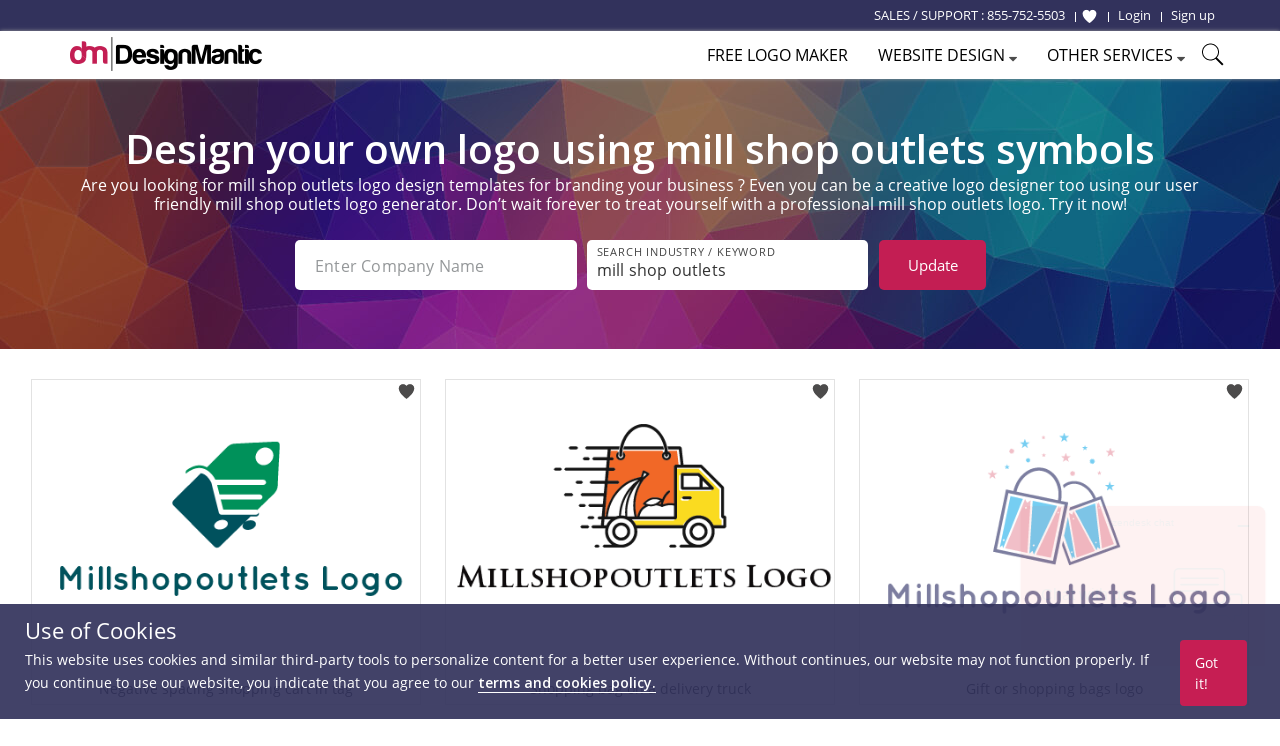

--- FILE ---
content_type: text/html; charset=UTF-8
request_url: https://www.designmantic.com/logos/search/mill-shop-outlets
body_size: 15307
content:
<!DOCTYPE html>
<html lang="en">
<head>
    <meta charset="utf-8">
    <meta http-equiv="X-UA-Compatible" content="IE=edge">
            <meta name="viewport" content="width=device-width, initial-scale=1">
        <title>Free Mill Shop Outlets Logo Designs - DIY Mill Shop Outlets Logo Maker - Designmantic.com</title>
    <link rel="icon" type="image/x-icon" href="/favicon.ico">


    	<meta property="og:locale" content="en">
	<meta property="og:url" content="https://www.designmantic.com/logos/search/mill-shop-outlets">
	<meta property="og:site_name" content="Design Mantic">
	<meta property="og:image" content="https://www.designmantic.com/images/og_image.png">

        <meta property="og:title" content="Free Mill Shop Outlets Logo Designs - DIY Mill Shop Outlets Logo Maker - Designmantic.com">

        <meta property="og:description" content="Mill Shop Outlets logo maker">

            <meta name="twitter:card" content="summary_large_image" >
        <meta name="twitter:url" content="https://www.designmantic.com/logos/search/mill-shop-outlets" >
        <meta name="twitter:site" content="@designmantic" >
        <meta name="twitter:image" content="https://www.designmantic.com/images/og_image.png" >
        <meta name="twitter:domain" content="designmantic.com">
            <meta name="twitter:title" content="Free Mill Shop Outlets Logo Designs - DIY Mill Shop Outlets Logo Maker - Designmantic.com">
        <meta name="twitter:description" content="Mill Shop Outlets logo maker">
        <meta name="description" content="Mill Shop Outlets logo maker">
    
            <link rel="canonical" href='https://www.designmantic.com/logos/search/mill-shop-outlets'>




     

    <link rel="preconnect" href="https://cdn.jsdelivr.net">
    <link rel="preconnect" href="https://fonts.googleapis.com">
    <link rel="dns-prefetch" href="https://fonts.gstatic.com">
    <link rel="dns-prefetch" href="https://maxcdn.bootstrapcdn.com">
    <link rel="dns-prefetch" href="https://static.zdassets.com">


    
            <link rel="stylesheet" href="/css/master.min.css?version=993">
	 <link rel="stylesheet" href="/css/main-layout.css?version=3">
	 <link rel="stylesheet" href="https://cdnjs.cloudflare.com/ajax/libs/font-awesome/4.0.0/css/font-awesome.min.css">
    
            
	
    <link rel="stylesheet" href="/css/search-inner-page.css" >
    <link href="https://fonts.googleapis.com/css2?family=Open+Sans:ital,wght@0,600;1,600&display=swap" rel="stylesheet">
    <link rel="stylesheet" href="https://cdn.jsdelivr.net/npm/swiper@11/swiper-bundle.min.css">
    <style>

.error-message {
    font-size: 10px;
    margin-top: 2px;
    display:flex;
}

.is-invalid input,
input.is-invalid {
    border-color: red !important;
}

        @media (max-width: 600px) {
            .item-box-01 {min-height: inherit;padding-bottom: 30px}
            .swiper {height:150px;}
            #related_links1 a {width: 250px;margin: 0px auto;display: block;margin-top: 12px;}
            .swiper {padding-left:0px !important;}
            .search-gallery-setting {max-width:280px;}
            .keyword-list-wrap ul {column-count:2; text-align:left;}
            .search-gallery-setting .keywordSearchBtn {max-width:280px; margin-top:10px;} .desktop-hide {display:inline;} }
                .swiper-wrapper {justify-content: center;}
        

        @media screen
        and (min-width: 600px)
        and (max-width: 800px) {
            #related_links1 {display:none;}
        }

        /* ---------------------------------- END SearchLanding Banner ---------------------------------- */


        /* ---------------------------------- END SearchLanding NewStyle Gallery ---------------------------------- */


        .slick-next.slick-arrow.slick-disabled  {display:none !important;}
        .bx-wrapper {max-width: 100%;
            background: transparent;
            border-color: transparent;
            box-shadow: none; margin-bottom:0px;}

        .page-search #related_links1 {
            background-color: #dfdfdf; text-align:left;
        }
        /*#related_links1 .swiper-slide{
            min-width:80px;
            margin: 0px;    margin-right: 11px;
        }*/

        #related_links1 a {
            background-color: #fff;
            padding: 6px 8px;
            color: #32325c;
            border-radius: 4px;
            font-size: 13px; width: 165px; text-align:center;    white-space: nowrap;
            overflow: hidden;
            text-overflow: ellipsis;

        }
        .page-search #related_links h3 {
            margin-bottom: 5px;
            display:block;
        }
        .page-search #related_links ul {
            display: inline-block;
            margin:0px auto;
            vertical-align: top;
            max-width: 1000px;
            text-align: center; column-count:4;
        }
        .page-search #related_links li {
            text-align: left;
            display: inline-block;
            position: relative;
            line-height: 26px;
            font-size: 14px;
            margin-right: 15px;
        }
        .page-search #related_links li:before {
            content: '';
            width: 6px;
            height: 6px;
            background-color: #d2d2d2;
            display: inline-block;
            border-radius: 1000px;
            position: absolute;
            left: -10px;
            top: 10px;
        }
        .swiper {z-index:0;}
        .intersted-label{text-align: center;width: 100%; margin-bottom:10px}
        .swiper-button-prev, swiper-button-disabled, .swiper-button-next {width:35px;height:40px; background:#dfdfdf; opacity:1 !important;}
        .swiper-button-disabled {opacity:0.20 !important;}
        .swiper-button-prev {left:-10px;}
        .swiper-button-next {right:-10px;}
        .swiper {padding-left: 30px;}
        .swiper-button-next, .swiper-button-prev {color: #32325c;}
        .swiper-button-next:after, .swiper-button-prev:after {font-size:20px;}
        .slick-carousel{display:inline-block;max-width:850px;margin-left:30px;vertical-align: middle;}
        @media (max-width: 640px) {
            .search-filed#company_name {margin-bottom:10px;}
            .intersted-label{text-align: center;width: 100%;margin-bottom: 5px;}
            .slick-track {width:auto !important;}
            #related_links1 li, #related_links1 li a {min-width:200px !important;}

        }

        @media (max-width: 400px) {
            .page-search #related_links li { width: initial !important;}
        }

        /* ------------ */
        .page-search .logoDesign-banner-logo .logo-banner {
            position: absolute;
            left: 50%;
            top: 50%;
            transform: translate(-50%,-50%);
        }
        .page-search .logoDesign-banner-logo {
            position: relative;
            display: inline-block;
            margin: 20px
        }
        @media (max-width: 767px){
            .page-search .logoDesign-banner-logo { display:none; }

            .page-search .main-banner h1,
            .page-search  .main-banner .text-left{ text-align: center;}

            .page-search .main-banner h1:after {
                margin-left: auto;
                margin-right: auto;}
        }

        .page-search .pagination ul li.selected a {
            background-color: #32325c;
        }

        .pagination .prev-page, .pagination .next-page {
            background-color: #c61e53;
            color: #fff;
        }

        /* --------------------- */
        .gallery-filter-block li {
            float: left;
            padding-left: 0;
            padding-right: 0;
        }
        .gallery-filter-block .input-control-1 { border-radius: 3px 0 0 3px; }
        .gallery-filter-block.one-field .field-group { margin-bottom: 10px; }

        @media (max-width: 767px){
            .gallery-filter-block .field-group { width: 200px; }
            .main-banner h1 { font-size: 23px; }
            .item-box-02 { min-height: auto; margin-bottom: 25px;}
            p.auto-scroll { max-height: initial; }
        }
        #search-keyword-box {
            max-width: 325px
        }
        #search-keyword-box .btn {
            background-color: #737373;
        }

        /* --------------------- */
        .item-box-02 { min-height: 320px;}
        .auto-scroll { max-height: 125px; overflow-y: auto; }

        /* ===== Scrollbar CSS ===== */
        /* Firefox */
        .auto-scroll {
            scrollbar-width: thin;
            scrollbar-color: #999999 #ffffff;
        }

        /* Chrome, Edge, and Safari */
        .auto-scroll::-webkit-scrollbar {
            width: 12px;
        }

        .auto-scroll::-webkit-scrollbar-track {
            background: #ffffff;
        }

        .auto-scroll::-webkit-scrollbar-thumb {
            background-color: #999999;
            border-radius: 10px;
            border: 3px solid #ffffff;
        }

        .over-hidden{
            overflow:hidden;
        }
    </style>
    <!--[if lt IE 9]>
    <script src="https://oss.maxcdn.com/html5shiv/3.7.2/html5shiv.min.js"></script>
    <script src="https://oss.maxcdn.com/respond/1.4.2/respond.min.js"></script>
    <![endif]-->
    <script>
    var captcha_key = '6LeSz9EZAAAAAMy5y6CJpWk775uHRpE9Iwu4k3lS';
    var checkUserLogin = '';
        function setCookie(name, value, days) {
        var d = new Date;
        d.setTime(d.getTime() + 24*60*60*1000*days);
        console.log('d.toGMTString()' , d.toGMTString());
        document.cookie = name + "=" + value + ";path=/;expires=" + d.toGMTString();
    }

/*    $('#setCookiePopup').on('click' , function () {
        console.log('Pre-d.toGMTString()' , "Pre");
        setCookie('noThanks' , 'ok' , 30);
    });
*/
   document.addEventListener("click", function(e){
     if (e.target.className === "chatPopup-closeBtn" || e.target.className === "chatPopup-button chatPopup-closeBtn" || e.target.className === "icon-close chatPopup-closeBtn" || e.target.className === "logoStudio-chatPopup") {
         document.getElementById("PopsetCookiePopup").style.display = "none";
    }
       if (e.target.className === "chatPopup-closeBtn"){
           console.log('Pre-d.toGMTString()' , "Pre");
           setCookie('noThanks' , 'ok' , 30);
       }

   });
    </script>
      
	
	


   
            <script>

        dataLayer = [];
                dataLayer.push({ ecommerce: null });
        dataLayer.push({
            event: "view_item_list",
            ecommerce: {
                item_list_id: "logo_list",
                item_list_name: "Logo List",
                items: [
                                                            {
                        item_id: "169078",
                        item_name: "logo_169078",
                                                item_category: 'Mill shop outlets',
                                                price: 37,
                        quantity: 1
                    },                                                            {
                        item_id: "167874",
                        item_name: "logo_167874",
                                                item_category: 'Mill shop outlets',
                                                price: 37,
                        quantity: 1
                    },                                                            {
                        item_id: "167151",
                        item_name: "logo_167151",
                                                item_category: 'Mill shop outlets',
                                                price: 37,
                        quantity: 1
                    },                                                            {
                        item_id: "20521",
                        item_name: "logo_20521",
                                                item_category: 'Mill shop outlets',
                                                price: 37,
                        quantity: 1
                    },                                                            {
                        item_id: "20517",
                        item_name: "logo_20517",
                                                item_category: 'Mill shop outlets',
                                                price: 37,
                        quantity: 1
                    },                                                            {
                        item_id: "20513",
                        item_name: "logo_20513",
                                                item_category: 'Mill shop outlets',
                                                price: 37,
                        quantity: 1
                    },                                                            {
                        item_id: "20505",
                        item_name: "logo_20505",
                                                item_category: 'Mill shop outlets',
                                                price: 37,
                        quantity: 1
                    },                                                            {
                        item_id: "20237",
                        item_name: "logo_20237",
                                                item_category: 'Mill shop outlets',
                                                price: 37,
                        quantity: 1
                    },                                                            {
                        item_id: "11025",
                        item_name: "logo_11025",
                                                item_category: 'Mill shop outlets',
                                                price: 37,
                        quantity: 1
                    },                                                            {
                        item_id: "11017",
                        item_name: "logo_11017",
                                                item_category: 'Mill shop outlets',
                                                price: 37,
                        quantity: 1
                    },                                                            {
                        item_id: "11013",
                        item_name: "logo_11013",
                                                item_category: 'Mill shop outlets',
                                                price: 37,
                        quantity: 1
                    },                                                            {
                        item_id: "11001",
                        item_name: "logo_11001",
                                                item_category: 'Mill shop outlets',
                                                price: 37,
                        quantity: 1
                    },                                                            {
                        item_id: "171014",
                        item_name: "logo_171014",
                                                item_category: 'Mill shop outlets',
                                                price: 37,
                        quantity: 1
                    },                                                            {
                        item_id: "170986",
                        item_name: "logo_170986",
                                                item_category: 'Mill shop outlets',
                                                price: 37,
                        quantity: 1
                    },                                                            {
                        item_id: "170962",
                        item_name: "logo_170962",
                                                item_category: 'Mill shop outlets',
                                                price: 37,
                        quantity: 1
                    },                                                            {
                        item_id: "170618",
                        item_name: "logo_170618",
                                                item_category: 'Mill shop outlets',
                                                price: 37,
                        quantity: 1
                    },                                                            {
                        item_id: "170614",
                        item_name: "logo_170614",
                                                item_category: 'Mill shop outlets',
                                                price: 37,
                        quantity: 1
                    },                                                            {
                        item_id: "169982",
                        item_name: "logo_169982",
                                                item_category: 'Mill shop outlets',
                                                price: 37,
                        quantity: 1
                    },                                                            {
                        item_id: "169978",
                        item_name: "logo_169978",
                                                item_category: 'Mill shop outlets',
                                                price: 37,
                        quantity: 1
                    },                                                            {
                        item_id: "169974",
                        item_name: "logo_169974",
                                                item_category: 'Mill shop outlets',
                                                price: 37,
                        quantity: 1
                    },                                                            {
                        item_id: "169558",
                        item_name: "logo_169558",
                                                item_category: 'Mill shop outlets',
                                                price: 37,
                        quantity: 1
                    }                                                                            ]
            }
                    });

        (function(w,d,s,l,i){w[l]=w[l]||[];w[l].push({'gtm.start':
                new Date().getTime(),event:'gtm.js'});var f=d.getElementsByTagName(s)[0],
            j=d.createElement(s),dl=l!='dataLayer'?'&l='+l:'';j.async=true;j.src=
            'https://www.googletagmanager.com/gtm.js?id='+i+dl;f.parentNode.insertBefore(j,f);
        })(window,document,'script','dataLayer','GTM-MSFCQ48');
    </script>

    
</head>
 <body> 


<!-- Google Tag Manager (noscript) -->
<noscript><iframe src="https://www.googletagmanager.com/ns.html?id=GTM-MSFCQ48"
height="0" width="0" style="display:none;visibility:hidden"></iframe></noscript>
<!-- End Google Tag Manager (noscript) -->

        <header class="main-header">
                    <div class="main-header-top">
                <div class="container">
                    <!--<div class="support-block"> </div>-->
                    <div class="main-header-top-right-side ">
                        <div class="welcomeusersinfo pull-left">
						<ul class="my-account-block">
							<li  class="login-link support-link"><span class="hidden-xs">SALES / SUPPORT : </span> <a href="tel:+18557525503"> 855-752-5503</a> &nbsp;</li>
						</ul>
                                                        								
                                <ul class="login-signup-links-block">
									<li class="login-link fav-link"><a href="/favorite-list" title="Show Favorite"> <svg xmlns="http://www.w3.org/2000/svg" class="favlist-topnav-icon" viewBox="0 0 512 512">
                                            <path d="M352 56h-1c-39.7 0-74.8 21-95 52-20.2-31-55.3-52-95-52h-1c-61.9.6-112 50.9-112 113 0 37 16.2 89.5 47.8 132.7C156 384 256 456 256 456s100-72 160.2-154.3C447.8 258.5 464 206 464 169c0-62.1-50.1-112.4-112-113z" style="filter: #000;"></path>
                                        </svg> </a>
                                    </li>
                                    <li class="login-link"> <a href="/login"> <span>Login</span></a> </li>
                                    <li class="signup-link"> <a href="/login?account=1"> <span>Sign up</span> </a> </li>
                                </ul>
                                                    </div>
                                             </div>
                </div>
            </div>

                            <div class="main-header-bottom">
                <div class="container">
                                        <div class="main-logo"> <a href="/" title="DesignMantic"><img width="192" height="34" src="/images/logo.png" alt="Logo"></a> </div>
                    <ul class='hamburger-menu'> <li class='bar-first'></li> <li class='bar-second'></li> <li class='bar-third'></li> </ul>
					
					
						<span class="search-raw-div2"> <svg xmlns="http://www.w3.org/2000/svg" x="0px" y="0px" width="25" height="25" viewBox="0 0 50 50">
<path d="M 21 3 C 11.621094 3 4 10.621094 4 20 C 4 29.378906 11.621094 37 21 37 C 24.710938 37 28.140625 35.804688 30.9375 33.78125 L 44.09375 46.90625 L 46.90625 44.09375 L 33.90625 31.0625 C 36.460938 28.085938 38 24.222656 38 20 C 38 10.621094 30.378906 3 21 3 Z M 21 5 C 29.296875 5 36 11.703125 36 20 C 36 28.296875 29.296875 35 21 35 C 12.703125 35 6 28.296875 6 20 C 6 11.703125 12.703125 5 21 5 Z"></path>
</svg> </span>
					
                                        <div class="main-nav">
                        <ul>
                                                            <li><a href="/logos/search" class="logomaker_link"><span>Free Logo Maker</span></a></li>
                                                          
                                                                                                                                            <li> <a href="javascript:void(0)"><span>Website Design</span> <i class="icon-caret-down"></i></a> 
                            <ul class="main-header-other-services dropdown">
                                <li><a href="/web"><span>Create Site</span></a></li>
                                <li><a href="/web/template-listing"><span>Templates</span></a></li>
                                <li><a href="/web/packages"><span>Pricing</span></a></li>
                                <li><a href="/web/features"><span>Features</span></a></li>
                                <li> <a href="/web/domain"> <span>Domain</span> </a> </li>
                                <li> <a href="/web/mailbox"> <span>Mailbox</span> </a> </li>
                                                               </ul></li> 
							   
                                                        <li> <a href="javascript:void(0)"><span>Other Services</span> <i class="icon-caret-down"></i></a> <ul class="main-header-other-services dropdown"> <li><a  href="/designPackages"><span>Complete Branding</span></a></li> <li><a  href="/business-card-design/create"><span>Business Card Design</span></a></li>

                                                                 <li><a  href="/printing"><span>Print Services</span></a></li>
                            
							<li><a  href="/letter-head"><span>Letterhead Design</span></a></li> <li><a  href="/envelope"><span>Envelope Design</span></a></li> <li><a  href="/email-signature-design"><span>Email Signature Design</span></a></li> <li><a  href="/flyer-design"><span>Flyer Design</span></a></li> <li><a  href="/infographic-maker"><span>Infographic Design</span></a></li> <li class="socialHeaderDesign_link"><a href="/social-headers" ><span>Social Header Design</span> <i class="icon-caret-right"></i></a> <ul class="dropdown"> <li><a  href="/social-headers/designStudio"><span>Facebook Header</span></a></li> <li><a  href="/social-headers/designStudio/2"><span>Twitter Header</span></a></li> <li><a  href="/social-headers/designStudio/4"><span>LinkedIn Header</span></a></li><li><a  href="/social-headers/designStudio/5"><span>Instagram Post</span></a></li> </ul> </li> <li><a  href="/monogram-design/create"><span>Monogram Design</span></a></li> <li><a  href="/wedding-card-design/create"><span>Wedding Card Design</span></a></li> <li><a  href="/custom-design"><span>Custom Design</span></a></li></ul> </li>
	
															<li><span class="search-raw-div"> <svg xmlns="http://www.w3.org/2000/svg" x="0px" y="0px" width="25" height="25" viewBox="0 0 50 50">
<path d="M 21 3 C 11.621094 3 4 10.621094 4 20 C 4 29.378906 11.621094 37 21 37 C 24.710938 37 28.140625 35.804688 30.9375 33.78125 L 44.09375 46.90625 L 46.90625 44.09375 L 33.90625 31.0625 C 36.460938 28.085938 38 24.222656 38 20 C 38 10.621094 30.378906 3 21 3 Z M 21 5 C 29.296875 5 36 11.703125 36 20 C 36 28.296875 29.296875 35 21 35 C 12.703125 35 6 28.296875 6 20 C 6 11.703125 12.703125 5 21 5 Z"></path>
</svg> </span></li>
                            
							
                        </ul>
						
                    </div>

                                    </div>
            </div>
           
    </header>
                     













 
 <main class="main-container page-search">

     

<!-- START New banner -->

         <div class="main-banner main-banner-new theme-padding text-center">
            <h1>
                                                                                        Design your own logo using mill shop outlets symbols                                </h1>
			
			     					<section class="container text-center" id="paragraph"><h6 class="text-white">Are you looking for mill shop outlets logo design templates for branding your business ? Even you can be a creative logo designer too using our user friendly mill shop outlets logo generator. Don’t wait forever to treat yourself with a professional mill shop outlets logo. Try it now!</h6> </section>
			               
            <div class="gallery-setting-block">
                <div class="search-gallery-setting">
                    <form id="companyForm" method="post">
                        
						<div class="formRow2">
							<div class="formRow--item2 col-lg-5 col-md-5 col-sm-4">
								<label for="company_name" class="formRow--input-wrapper2 js-inputWrapper">
									<input type="text" class="formRow--input2 js-input search-filed" id="company_name" value=""  name="company_name" placeholder="Enter Company Name" maxlength="40" oninput="enforceMaxLength(this)">
                                        <div class="error-message" id="company_name_error"></div>

								</label>
							</div>
							<div class="formRow--item2 col-lg-5 col-md-5 col-sm-4">
								<label for="keyword" class="formRow--input-wrapper2 js-inputWrapper">
									<input type="text" class="formRow--input2 js-input search-filed search" value="mill shop outlets" id="keyword" name="keyword" placeholder="Search Industry / Keyword" maxlength="40" oninput="enforceMaxLength(this)" pattern="[a-zA-Z0-9 \-]+" title="Only alphanumeric characters are allowed (no special characters)">
                                     <div class="error-message" id="search_error"></div>
								</label>
							</div>
								<div class="formRow--item2 col-lg-2 col-md-2 col-sm-4">
								   <button type="button" class="search-btn search-bar-btn keywordSearchBtn">Update<span class="desktop-hide"> Logo </span> </button>
								</div>
						</div>
						
					
                    </form>
                </div>
				
                               
                
            </div>

            
           

        </div>
<!-- END New banner -->








     


   

  

                        

<ul class="gallery-item-block theme-padding-sm">
        <li>
        <span class="preloader-bar"></span>
        <!--<a rel="nofollow" href="/logo-design/create?design=169078" id="169078ids" data-addids="169078" class="">-->
                    <span class="addToWishList-btn " data-design-id="169078" data-fav="1"  onclick="addToFav(this)"  title="Add To Favorite">
            <svg xmlns="http://www.w3.org/2000/svg" viewBox="0 0 512 512"><path d="M352 56h-1c-39.7 0-74.8 21-95 52-20.2-31-55.3-52-95-52h-1c-61.9.6-112 50.9-112 113 0 37 16.2 89.5 47.8 132.7C156 384 256 456 256 456s100-72 160.2-154.3C447.8 258.5 464 206 464 169c0-62.1-50.1-112.4-112-113z"></path></svg>
            </span>
                                      <a  href="/logo-design/create?design=169078" id="169078idsz" data-addids="169078" class="">
			  <img alt="negative spacing shopping cart in tag" src="/logo-images/169078.png?company=Company%20Name&amp;keyword=mill%20shop%20outlets&amp;slogan=&amp;verify=1" width="388" height="298">
			  </a>
			  <div class="gallery-item-thumboption ">
          <a class="btn btn-color-1 btn-block"  href="/logo-design/create?design=169078" id="169078ids" data-addids="169078">Select</a>
         </div>
                        <!--</a>-->
	  	  <div class = "logotext-searchPage">Negative spacing shopping cart in tag</div>
	      </li>
        <li>
        <span class="preloader-bar"></span>
        <!--<a rel="nofollow" href="/logo-design/create?design=167874" id="167874ids" data-addids="167874" class="">-->
                    <span class="addToWishList-btn " data-design-id="167874" data-fav="1"  onclick="addToFav(this)"  title="Add To Favorite">
            <svg xmlns="http://www.w3.org/2000/svg" viewBox="0 0 512 512"><path d="M352 56h-1c-39.7 0-74.8 21-95 52-20.2-31-55.3-52-95-52h-1c-61.9.6-112 50.9-112 113 0 37 16.2 89.5 47.8 132.7C156 384 256 456 256 456s100-72 160.2-154.3C447.8 258.5 464 206 464 169c0-62.1-50.1-112.4-112-113z"></path></svg>
            </span>
                                      <a  href="/logo-design/create?design=167874" id="167874idsz" data-addids="167874" class="">
			  <img alt="shopping bag on a delivery truck" src="/logo-images/167874.png?company=Company%20Name&amp;keyword=mill%20shop%20outlets&amp;slogan=&amp;verify=1" width="388" height="298">
			  </a>
			  <div class="gallery-item-thumboption ">
          <a class="btn btn-color-1 btn-block"  href="/logo-design/create?design=167874" id="167874ids" data-addids="167874">Select</a>
         </div>
                        <!--</a>-->
	  	  <div class = "logotext-searchPage">Shopping bag on a delivery truck</div>
	      </li>
        <li>
        <span class="preloader-bar"></span>
        <!--<a rel="nofollow" href="/logo-design/create?design=167151" id="167151ids" data-addids="167151" class="">-->
                    <span class="addToWishList-btn " data-design-id="167151" data-fav="1"  onclick="addToFav(this)"  title="Add To Favorite">
            <svg xmlns="http://www.w3.org/2000/svg" viewBox="0 0 512 512"><path d="M352 56h-1c-39.7 0-74.8 21-95 52-20.2-31-55.3-52-95-52h-1c-61.9.6-112 50.9-112 113 0 37 16.2 89.5 47.8 132.7C156 384 256 456 256 456s100-72 160.2-154.3C447.8 258.5 464 206 464 169c0-62.1-50.1-112.4-112-113z"></path></svg>
            </span>
                                      <a  href="/logo-design/create?design=167151" id="167151idsz" data-addids="167151" class="">
			  <img alt="gift or shopping bags logo" src="/logo-images/167151.png?company=Company%20Name&amp;keyword=mill%20shop%20outlets&amp;slogan=&amp;verify=1" width="388" height="298">
			  </a>
			  <div class="gallery-item-thumboption ">
          <a class="btn btn-color-1 btn-block"  href="/logo-design/create?design=167151" id="167151ids" data-addids="167151">Select</a>
         </div>
                        <!--</a>-->
	  	  <div class = "logotext-searchPage">Gift or shopping bags logo</div>
	      </li>
        <li>
        <span class="preloader-bar"></span>
        <!--<a rel="nofollow" href="/logo-design/create?design=20521" id="20521ids" data-addids="20521" class="">-->
                    <span class="addToWishList-btn " data-design-id="20521" data-fav="1"  onclick="addToFav(this)"  title="Add To Favorite">
            <svg xmlns="http://www.w3.org/2000/svg" viewBox="0 0 512 512"><path d="M352 56h-1c-39.7 0-74.8 21-95 52-20.2-31-55.3-52-95-52h-1c-61.9.6-112 50.9-112 113 0 37 16.2 89.5 47.8 132.7C156 384 256 456 256 456s100-72 160.2-154.3C447.8 258.5 464 206 464 169c0-62.1-50.1-112.4-112-113z"></path></svg>
            </span>
                                      <a  href="/logo-design/create?design=20521" id="20521idsz" data-addids="20521" class="">
			  <img alt="heart and circle shopping bag logo" src="/logo-images/20521.png?company=Company%20Name&amp;keyword=mill%20shop%20outlets&amp;slogan=&amp;verify=1" width="388" height="298">
			  </a>
			  <div class="gallery-item-thumboption ">
          <a class="btn btn-color-1 btn-block"  href="/logo-design/create?design=20521" id="20521ids" data-addids="20521">Select</a>
         </div>
                        <!--</a>-->
	  	  <div class = "logotext-searchPage">Heart and circle shopping bag logo</div>
	      </li>
        <li>
        <span class="preloader-bar"></span>
        <!--<a rel="nofollow" href="/logo-design/create?design=20517" id="20517ids" data-addids="20517" class="">-->
                    <span class="addToWishList-btn " data-design-id="20517" data-fav="1"  onclick="addToFav(this)"  title="Add To Favorite">
            <svg xmlns="http://www.w3.org/2000/svg" viewBox="0 0 512 512"><path d="M352 56h-1c-39.7 0-74.8 21-95 52-20.2-31-55.3-52-95-52h-1c-61.9.6-112 50.9-112 113 0 37 16.2 89.5 47.8 132.7C156 384 256 456 256 456s100-72 160.2-154.3C447.8 258.5 464 206 464 169c0-62.1-50.1-112.4-112-113z"></path></svg>
            </span>
                                      <a  href="/logo-design/create?design=20517" id="20517idsz" data-addids="20517" class="">
			  <img alt="presents on shopping cart logo" src="/logo-images/20517.png?company=Company%20Name&amp;keyword=mill%20shop%20outlets&amp;slogan=&amp;verify=1" width="388" height="298">
			  </a>
			  <div class="gallery-item-thumboption ">
          <a class="btn btn-color-1 btn-block"  href="/logo-design/create?design=20517" id="20517ids" data-addids="20517">Select</a>
         </div>
                        <!--</a>-->
	  	  <div class = "logotext-searchPage">Presents on shopping cart logo</div>
	      </li>
        <li>
        <span class="preloader-bar"></span>
        <!--<a rel="nofollow" href="/logo-design/create?design=20513" id="20513ids" data-addids="20513" class="">-->
                    <span class="addToWishList-btn " data-design-id="20513" data-fav="1"  onclick="addToFav(this)"  title="Add To Favorite">
            <svg xmlns="http://www.w3.org/2000/svg" viewBox="0 0 512 512"><path d="M352 56h-1c-39.7 0-74.8 21-95 52-20.2-31-55.3-52-95-52h-1c-61.9.6-112 50.9-112 113 0 37 16.2 89.5 47.8 132.7C156 384 256 456 256 456s100-72 160.2-154.3C447.8 258.5 464 206 464 169c0-62.1-50.1-112.4-112-113z"></path></svg>
            </span>
                                      <a  href="/logo-design/create?design=20513" id="20513idsz" data-addids="20513" class="">
			  <img alt="gift box shopping cart with ribbon icon" src="/logo-images/20513.png?company=Company%20Name&amp;keyword=mill%20shop%20outlets&amp;slogan=&amp;verify=1" width="388" height="298">
			  </a>
			  <div class="gallery-item-thumboption ">
          <a class="btn btn-color-1 btn-block"  href="/logo-design/create?design=20513" id="20513ids" data-addids="20513">Select</a>
         </div>
                        <!--</a>-->
	  	  <div class = "logotext-searchPage">Gift box shopping cart with ribbon icon</div>
	      </li>
        <li>
        <span class="preloader-bar"></span>
        <!--<a rel="nofollow" href="/logo-design/create?design=20505" id="20505ids" data-addids="20505" class="">-->
                    <span class="addToWishList-btn " data-design-id="20505" data-fav="1"  onclick="addToFav(this)"  title="Add To Favorite">
            <svg xmlns="http://www.w3.org/2000/svg" viewBox="0 0 512 512"><path d="M352 56h-1c-39.7 0-74.8 21-95 52-20.2-31-55.3-52-95-52h-1c-61.9.6-112 50.9-112 113 0 37 16.2 89.5 47.8 132.7C156 384 256 456 256 456s100-72 160.2-154.3C447.8 258.5 464 206 464 169c0-62.1-50.1-112.4-112-113z"></path></svg>
            </span>
                                      <a  href="/logo-design/create?design=20505" id="20505idsz" data-addids="20505" class="">
			  <img alt="shopping bag with ribbon icon" src="/logo-images/20505.png?company=Company%20Name&amp;keyword=mill%20shop%20outlets&amp;slogan=&amp;verify=1" width="388" height="298">
			  </a>
			  <div class="gallery-item-thumboption ">
          <a class="btn btn-color-1 btn-block"  href="/logo-design/create?design=20505" id="20505ids" data-addids="20505">Select</a>
         </div>
                        <!--</a>-->
	  	  <div class = "logotext-searchPage">Shopping bag with ribbon icon</div>
	      </li>
        <li>
        <span class="preloader-bar"></span>
        <!--<a rel="nofollow" href="/logo-design/create?design=20237" id="20237ids" data-addids="20237" class="">-->
                    <span class="addToWishList-btn " data-design-id="20237" data-fav="1"  onclick="addToFav(this)"  title="Add To Favorite">
            <svg xmlns="http://www.w3.org/2000/svg" viewBox="0 0 512 512"><path d="M352 56h-1c-39.7 0-74.8 21-95 52-20.2-31-55.3-52-95-52h-1c-61.9.6-112 50.9-112 113 0 37 16.2 89.5 47.8 132.7C156 384 256 456 256 456s100-72 160.2-154.3C447.8 258.5 464 206 464 169c0-62.1-50.1-112.4-112-113z"></path></svg>
            </span>
                                      <a  href="/logo-design/create?design=20237" id="20237idsz" data-addids="20237" class="">
			  <img alt="shopping bag with ribbons and stars logo" src="/logo-images/20237.png?company=Company%20Name&amp;keyword=mill%20shop%20outlets&amp;slogan=&amp;verify=1" width="388" height="298">
			  </a>
			  <div class="gallery-item-thumboption ">
          <a class="btn btn-color-1 btn-block"  href="/logo-design/create?design=20237" id="20237ids" data-addids="20237">Select</a>
         </div>
                        <!--</a>-->
	  	  <div class = "logotext-searchPage">Shopping bag with ribbons and stars logo</div>
	      </li>
        <li>
        <span class="preloader-bar"></span>
        <!--<a rel="nofollow" href="/logo-design/create?design=11025" id="11025ids" data-addids="11025" class="">-->
                    <span class="addToWishList-btn " data-design-id="11025" data-fav="1"  onclick="addToFav(this)"  title="Add To Favorite">
            <svg xmlns="http://www.w3.org/2000/svg" viewBox="0 0 512 512"><path d="M352 56h-1c-39.7 0-74.8 21-95 52-20.2-31-55.3-52-95-52h-1c-61.9.6-112 50.9-112 113 0 37 16.2 89.5 47.8 132.7C156 384 256 456 256 456s100-72 160.2-154.3C447.8 258.5 464 206 464 169c0-62.1-50.1-112.4-112-113z"></path></svg>
            </span>
                                      <a  href="/logo-design/create?design=11025" id="11025idsz" data-addids="11025" class="">
			  <img alt="shopping bags logo" src="/logo-images/11025.png?company=Company%20Name&amp;keyword=mill%20shop%20outlets&amp;slogan=&amp;verify=1" width="388" height="298">
			  </a>
			  <div class="gallery-item-thumboption ">
          <a class="btn btn-color-1 btn-block"  href="/logo-design/create?design=11025" id="11025ids" data-addids="11025">Select</a>
         </div>
                        <!--</a>-->
	  	  <div class = "logotext-searchPage">Shopping bags logo</div>
	      </li>
        <li>
        <span class="preloader-bar"></span>
        <!--<a rel="nofollow" href="/logo-design/create?design=11017" id="11017ids" data-addids="11017" class="">-->
                    <span class="addToWishList-btn " data-design-id="11017" data-fav="1"  onclick="addToFav(this)"  title="Add To Favorite">
            <svg xmlns="http://www.w3.org/2000/svg" viewBox="0 0 512 512"><path d="M352 56h-1c-39.7 0-74.8 21-95 52-20.2-31-55.3-52-95-52h-1c-61.9.6-112 50.9-112 113 0 37 16.2 89.5 47.8 132.7C156 384 256 456 256 456s100-72 160.2-154.3C447.8 258.5 464 206 464 169c0-62.1-50.1-112.4-112-113z"></path></svg>
            </span>
                                      <a  href="/logo-design/create?design=11017" id="11017idsz" data-addids="11017" class="">
			  <img alt="shopping trolley logo" src="/logo-images/11017.png?company=Company%20Name&amp;keyword=mill%20shop%20outlets&amp;slogan=&amp;verify=1" width="388" height="298">
			  </a>
			  <div class="gallery-item-thumboption ">
          <a class="btn btn-color-1 btn-block"  href="/logo-design/create?design=11017" id="11017ids" data-addids="11017">Select</a>
         </div>
                        <!--</a>-->
	  	  <div class = "logotext-searchPage">Shopping trolley logo</div>
	      </li>
        <li>
        <span class="preloader-bar"></span>
        <!--<a rel="nofollow" href="/logo-design/create?design=11013" id="11013ids" data-addids="11013" class="">-->
                    <span class="addToWishList-btn " data-design-id="11013" data-fav="1"  onclick="addToFav(this)"  title="Add To Favorite">
            <svg xmlns="http://www.w3.org/2000/svg" viewBox="0 0 512 512"><path d="M352 56h-1c-39.7 0-74.8 21-95 52-20.2-31-55.3-52-95-52h-1c-61.9.6-112 50.9-112 113 0 37 16.2 89.5 47.8 132.7C156 384 256 456 256 456s100-72 160.2-154.3C447.8 258.5 464 206 464 169c0-62.1-50.1-112.4-112-113z"></path></svg>
            </span>
                                      <a  href="/logo-design/create?design=11013" id="11013idsz" data-addids="11013" class="">
			  <img alt="shopping bag with wings logo" src="/logo-images/11013.png?company=Company%20Name&amp;keyword=mill%20shop%20outlets&amp;slogan=&amp;verify=1" width="388" height="298">
			  </a>
			  <div class="gallery-item-thumboption ">
          <a class="btn btn-color-1 btn-block"  href="/logo-design/create?design=11013" id="11013ids" data-addids="11013">Select</a>
         </div>
                        <!--</a>-->
	  	  <div class = "logotext-searchPage">Shopping bag with wings logo</div>
	      </li>
        <li>
        <span class="preloader-bar"></span>
        <!--<a rel="nofollow" href="/logo-design/create?design=11001" id="11001ids" data-addids="11001" class="">-->
                    <span class="addToWishList-btn " data-design-id="11001" data-fav="1"  onclick="addToFav(this)"  title="Add To Favorite">
            <svg xmlns="http://www.w3.org/2000/svg" viewBox="0 0 512 512"><path d="M352 56h-1c-39.7 0-74.8 21-95 52-20.2-31-55.3-52-95-52h-1c-61.9.6-112 50.9-112 113 0 37 16.2 89.5 47.8 132.7C156 384 256 456 256 456s100-72 160.2-154.3C447.8 258.5 464 206 464 169c0-62.1-50.1-112.4-112-113z"></path></svg>
            </span>
                                      <a  href="/logo-design/create?design=11001" id="11001idsz" data-addids="11001" class="">
			  <img alt="3D shopping bag logo" src="/logo-images/11001.png?company=Company%20Name&amp;keyword=mill%20shop%20outlets&amp;slogan=&amp;verify=1" width="388" height="298">
			  </a>
			  <div class="gallery-item-thumboption ">
          <a class="btn btn-color-1 btn-block"  href="/logo-design/create?design=11001" id="11001ids" data-addids="11001">Select</a>
         </div>
                        <!--</a>-->
	  	  <div class = "logotext-searchPage">3d shopping bag logo</div>
	      </li>
        <li>
        <span class="preloader-bar"></span>
        <!--<a rel="nofollow" href="/logo-design/create?design=171014" id="171014ids" data-addids="171014" class="">-->
                    <span class="addToWishList-btn " data-design-id="171014" data-fav="1"  onclick="addToFav(this)"  title="Add To Favorite">
            <svg xmlns="http://www.w3.org/2000/svg" viewBox="0 0 512 512"><path d="M352 56h-1c-39.7 0-74.8 21-95 52-20.2-31-55.3-52-95-52h-1c-61.9.6-112 50.9-112 113 0 37 16.2 89.5 47.8 132.7C156 384 256 456 256 456s100-72 160.2-154.3C447.8 258.5 464 206 464 169c0-62.1-50.1-112.4-112-113z"></path></svg>
            </span>
                                      <a  href="/logo-design/create?design=171014" id="171014idsz" data-addids="171014" class="">
			  <img alt="shopping bags in circle" src="/logo-images/171014.png?company=Company%20Name&amp;keyword=mill%20shop%20outlets&amp;slogan=&amp;verify=1" width="388" height="298">
			  </a>
			  <div class="gallery-item-thumboption ">
          <a class="btn btn-color-1 btn-block"  href="/logo-design/create?design=171014" id="171014ids" data-addids="171014">Select</a>
         </div>
                        <!--</a>-->
	  	  <div class = "logotext-searchPage">Shopping bags in circle</div>
	      </li>
        <li>
        <span class="preloader-bar"></span>
        <!--<a rel="nofollow" href="/logo-design/create?design=170986" id="170986ids" data-addids="170986" class="">-->
                    <span class="addToWishList-btn " data-design-id="170986" data-fav="1"  onclick="addToFav(this)"  title="Add To Favorite">
            <svg xmlns="http://www.w3.org/2000/svg" viewBox="0 0 512 512"><path d="M352 56h-1c-39.7 0-74.8 21-95 52-20.2-31-55.3-52-95-52h-1c-61.9.6-112 50.9-112 113 0 37 16.2 89.5 47.8 132.7C156 384 256 456 256 456s100-72 160.2-154.3C447.8 258.5 464 206 464 169c0-62.1-50.1-112.4-112-113z"></path></svg>
            </span>
                                      <a  href="/logo-design/create?design=170986" id="170986idsz" data-addids="170986" class="">
			  <img alt="digital shopping bags together" src="/logo-images/170986.png?company=Company%20Name&amp;keyword=mill%20shop%20outlets&amp;slogan=&amp;verify=1" width="388" height="298">
			  </a>
			  <div class="gallery-item-thumboption ">
          <a class="btn btn-color-1 btn-block"  href="/logo-design/create?design=170986" id="170986ids" data-addids="170986">Select</a>
         </div>
                        <!--</a>-->
	  	  <div class = "logotext-searchPage">Digital shopping bags together</div>
	      </li>
        <li>
        <span class="preloader-bar"></span>
        <!--<a rel="nofollow" href="/logo-design/create?design=170962" id="170962ids" data-addids="170962" class="">-->
                    <span class="addToWishList-btn " data-design-id="170962" data-fav="1"  onclick="addToFav(this)"  title="Add To Favorite">
            <svg xmlns="http://www.w3.org/2000/svg" viewBox="0 0 512 512"><path d="M352 56h-1c-39.7 0-74.8 21-95 52-20.2-31-55.3-52-95-52h-1c-61.9.6-112 50.9-112 113 0 37 16.2 89.5 47.8 132.7C156 384 256 456 256 456s100-72 160.2-154.3C447.8 258.5 464 206 464 169c0-62.1-50.1-112.4-112-113z"></path></svg>
            </span>
                                      <a  href="/logo-design/create?design=170962" id="170962idsz" data-addids="170962" class="">
			  <img alt="shopping bags with stars and swoosh" src="/logo-images/170962.png?company=Company%20Name&amp;keyword=mill%20shop%20outlets&amp;slogan=&amp;verify=1" width="388" height="298">
			  </a>
			  <div class="gallery-item-thumboption ">
          <a class="btn btn-color-1 btn-block"  href="/logo-design/create?design=170962" id="170962ids" data-addids="170962">Select</a>
         </div>
                        <!--</a>-->
	  	  <div class = "logotext-searchPage">Shopping bags with stars and swoosh</div>
	      </li>
        <li>
        <span class="preloader-bar"></span>
        <!--<a rel="nofollow" href="/logo-design/create?design=170618" id="170618ids" data-addids="170618" class="">-->
                    <span class="addToWishList-btn " data-design-id="170618" data-fav="1"  onclick="addToFav(this)"  title="Add To Favorite">
            <svg xmlns="http://www.w3.org/2000/svg" viewBox="0 0 512 512"><path d="M352 56h-1c-39.7 0-74.8 21-95 52-20.2-31-55.3-52-95-52h-1c-61.9.6-112 50.9-112 113 0 37 16.2 89.5 47.8 132.7C156 384 256 456 256 456s100-72 160.2-154.3C447.8 258.5 464 206 464 169c0-62.1-50.1-112.4-112-113z"></path></svg>
            </span>
                                      <a  href="/logo-design/create?design=170618" id="170618idsz" data-addids="170618" class="">
			  <img alt="groceries in shopping bag" src="/logo-images/170618.png?company=Company%20Name&amp;keyword=mill%20shop%20outlets&amp;slogan=&amp;verify=1" width="388" height="298">
			  </a>
			  <div class="gallery-item-thumboption ">
          <a class="btn btn-color-1 btn-block"  href="/logo-design/create?design=170618" id="170618ids" data-addids="170618">Select</a>
         </div>
                        <!--</a>-->
	  	  <div class = "logotext-searchPage">Groceries in shopping bag</div>
	      </li>
        <li>
        <span class="preloader-bar"></span>
        <!--<a rel="nofollow" href="/logo-design/create?design=170614" id="170614ids" data-addids="170614" class="">-->
                    <span class="addToWishList-btn " data-design-id="170614" data-fav="1"  onclick="addToFav(this)"  title="Add To Favorite">
            <svg xmlns="http://www.w3.org/2000/svg" viewBox="0 0 512 512"><path d="M352 56h-1c-39.7 0-74.8 21-95 52-20.2-31-55.3-52-95-52h-1c-61.9.6-112 50.9-112 113 0 37 16.2 89.5 47.8 132.7C156 384 256 456 256 456s100-72 160.2-154.3C447.8 258.5 464 206 464 169c0-62.1-50.1-112.4-112-113z"></path></svg>
            </span>
                                      <a  href="/logo-design/create?design=170614" id="170614idsz" data-addids="170614" class="">
			  <img alt="shopping bag in shopping cart" src="/logo-images/170614.png?company=Company%20Name&amp;keyword=mill%20shop%20outlets&amp;slogan=&amp;verify=1" width="388" height="298">
			  </a>
			  <div class="gallery-item-thumboption ">
          <a class="btn btn-color-1 btn-block"  href="/logo-design/create?design=170614" id="170614ids" data-addids="170614">Select</a>
         </div>
                        <!--</a>-->
	  	  <div class = "logotext-searchPage">Shopping bag in shopping cart</div>
	      </li>
        <li>
        <span class="preloader-bar"></span>
        <!--<a rel="nofollow" href="/logo-design/create?design=169982" id="169982ids" data-addids="169982" class="">-->
                    <span class="addToWishList-btn " data-design-id="169982" data-fav="1"  onclick="addToFav(this)"  title="Add To Favorite">
            <svg xmlns="http://www.w3.org/2000/svg" viewBox="0 0 512 512"><path d="M352 56h-1c-39.7 0-74.8 21-95 52-20.2-31-55.3-52-95-52h-1c-61.9.6-112 50.9-112 113 0 37 16.2 89.5 47.8 132.7C156 384 256 456 256 456s100-72 160.2-154.3C447.8 258.5 464 206 464 169c0-62.1-50.1-112.4-112-113z"></path></svg>
            </span>
                                      <a  href="/logo-design/create?design=169982" id="169982idsz" data-addids="169982" class="">
			  <img alt="shopping bags in line art shopping cart" src="/logo-images/169982.png?company=Company%20Name&amp;keyword=mill%20shop%20outlets&amp;slogan=&amp;verify=1" width="388" height="298">
			  </a>
			  <div class="gallery-item-thumboption ">
          <a class="btn btn-color-1 btn-block"  href="/logo-design/create?design=169982" id="169982ids" data-addids="169982">Select</a>
         </div>
                        <!--</a>-->
	  	  <div class = "logotext-searchPage">Shopping bags in line art shopping cart</div>
	      </li>
        <li>
        <span class="preloader-bar"></span>
        <!--<a rel="nofollow" href="/logo-design/create?design=169978" id="169978ids" data-addids="169978" class="">-->
                    <span class="addToWishList-btn " data-design-id="169978" data-fav="1"  onclick="addToFav(this)"  title="Add To Favorite">
            <svg xmlns="http://www.w3.org/2000/svg" viewBox="0 0 512 512"><path d="M352 56h-1c-39.7 0-74.8 21-95 52-20.2-31-55.3-52-95-52h-1c-61.9.6-112 50.9-112 113 0 37 16.2 89.5 47.8 132.7C156 384 256 456 256 456s100-72 160.2-154.3C447.8 258.5 464 206 464 169c0-62.1-50.1-112.4-112-113z"></path></svg>
            </span>
                                      <a  href="/logo-design/create?design=169978" id="169978idsz" data-addids="169978" class="">
			  <img alt="shopping bags with swoosh and stars" src="/logo-images/169978.png?company=Company%20Name&amp;keyword=mill%20shop%20outlets&amp;slogan=&amp;verify=1" width="388" height="298">
			  </a>
			  <div class="gallery-item-thumboption ">
          <a class="btn btn-color-1 btn-block"  href="/logo-design/create?design=169978" id="169978ids" data-addids="169978">Select</a>
         </div>
                        <!--</a>-->
	  	  <div class = "logotext-searchPage">Shopping bags with swoosh and stars</div>
	      </li>
        <li>
        <span class="preloader-bar"></span>
        <!--<a rel="nofollow" href="/logo-design/create?design=169974" id="169974ids" data-addids="169974" class="">-->
                    <span class="addToWishList-btn " data-design-id="169974" data-fav="1"  onclick="addToFav(this)"  title="Add To Favorite">
            <svg xmlns="http://www.w3.org/2000/svg" viewBox="0 0 512 512"><path d="M352 56h-1c-39.7 0-74.8 21-95 52-20.2-31-55.3-52-95-52h-1c-61.9.6-112 50.9-112 113 0 37 16.2 89.5 47.8 132.7C156 384 256 456 256 456s100-72 160.2-154.3C447.8 258.5 464 206 464 169c0-62.1-50.1-112.4-112-113z"></path></svg>
            </span>
                                      <a  href="/logo-design/create?design=169974" id="169974idsz" data-addids="169974" class="">
			  <img alt="shopping cart with negative spacing check in shopping bag" src="/logo-images/169974.png?company=Company%20Name&amp;keyword=mill%20shop%20outlets&amp;slogan=&amp;verify=1" width="388" height="298">
			  </a>
			  <div class="gallery-item-thumboption ">
          <a class="btn btn-color-1 btn-block"  href="/logo-design/create?design=169974" id="169974ids" data-addids="169974">Select</a>
         </div>
                        <!--</a>-->
	  	  <div class = "logotext-searchPage">Shopping cart with negative spacing check in shopping bag</div>
	      </li>
        <li>
        <span class="preloader-bar"></span>
        <!--<a rel="nofollow" href="/logo-design/create?design=169558" id="169558ids" data-addids="169558" class="">-->
                    <span class="addToWishList-btn " data-design-id="169558" data-fav="1"  onclick="addToFav(this)"  title="Add To Favorite">
            <svg xmlns="http://www.w3.org/2000/svg" viewBox="0 0 512 512"><path d="M352 56h-1c-39.7 0-74.8 21-95 52-20.2-31-55.3-52-95-52h-1c-61.9.6-112 50.9-112 113 0 37 16.2 89.5 47.8 132.7C156 384 256 456 256 456s100-72 160.2-154.3C447.8 258.5 464 206 464 169c0-62.1-50.1-112.4-112-113z"></path></svg>
            </span>
                                      <a  href="/logo-design/create?design=169558" id="169558idsz" data-addids="169558" class="">
			  <img alt="arrow in shopping bag" src="/logo-images/169558.png?company=Company%20Name&amp;keyword=mill%20shop%20outlets&amp;slogan=&amp;verify=1" width="388" height="298">
			  </a>
			  <div class="gallery-item-thumboption ">
          <a class="btn btn-color-1 btn-block"  href="/logo-design/create?design=169558" id="169558ids" data-addids="169558">Select</a>
         </div>
                        <!--</a>-->
	  	  <div class = "logotext-searchPage">Arrow in shopping bag</div>
	      </li>
    
      </ul>


    <div class="text-center theme-padding-bottom-sm"> <div class="pagination text-center inline">

               	            <a class="prev-page disabled"  href="javascript:void(0);" rel="prev">Previous</a>
                <ul class="list-inline inline mb-0">
					<li  class="selected" ><a href=" javascript:void(0) "> 1 </a></li>
        			<li  ><a href="https://www.designmantic.com/logos/search/mill-shop-outlets?page=2"> 2 </a></li>
        			<li  ><a href="https://www.designmantic.com/logos/search/mill-shop-outlets?page=3"> 3 </a></li>
        			<li  ><a href="https://www.designmantic.com/logos/search/mill-shop-outlets?page=4"> 4 </a></li>
        			<li  ><a href="https://www.designmantic.com/logos/search/mill-shop-outlets?page=5"> 5 </a></li>
        			<li  ><a href="https://www.designmantic.com/logos/search/mill-shop-outlets?page=6"> 6 </a></li>
                </ul>
					<a class="next-page" rel="next" href="https://www.designmantic.com/logos/search/mill-shop-outlets?page=2" >Next</a>
        </div>
	


	
	
	



 </div>

  

<div class="theme-padding-bottom">
    <div class=" text-center">
                    <span class="btn btn-md btn-color-4 btn-radius" onclick="location.href='/logo-design'">Make your Logo Now!</span>

        
    </div>
    </div>


<form action="/list" id="logoform" method="post">
    <input type="hidden" name="details[categories]" value="">
</form>

              
    

     
     <section class="mt-4 keyword-list-wrap">
         <div class="container">
             <br><br>
             <h2 class="text-center heading-line-style mb-2"> Search Logos by Industry </h2>

             <div class="col-lg-12 p-0">
                 <ul>
                     <li><a class="dropdown-item" href="/logos/search/abstract">Abstract Logos</a></li>
                     <li><a class="dropdown-item" href="/logos/search/media">Advertising Logos</a></li>
                     <li><a class="dropdown-item" href="/logos/search/art">Art Logos</a></li>
                     <li><a class="dropdown-item" href="/logos/search/automobile">Automobile Logos</a></li>
                     <li><a class="dropdown-item" href="/logos/search/agriculture">Agriculture Logos</a></li>
                     <li><a class="dropdown-item" href="/logos/search/animal">Pet Logos</a></li>
                     <li><a class="dropdown-item" href="/logos/search/beauty">Beauty Logos</a></li>
                     <li><a class="dropdown-item" href="/logos/search/catering">Catering Logos</a></li>
                     <li><a class="dropdown-item" href="/logos/search/cleaning">Cleaning Logos</a></li>
                     <li><a class="dropdown-item" href="/logos/search/computer">Computer Logos</a></li>
                     <li><a class="dropdown-item" href="/logos/search/communication">Communication Logos</a></li>
                     <li><a class="dropdown-item" href="/logos/search/construction">Construction Logos</a></li>
                     <li><a class="dropdown-item" href="/logos/search/community">Community Logos</a></li>
                     <li><a class="dropdown-item" href="/logos/search/dating">Dating Logos</a></li>
                     <li><a class="dropdown-item" href="/logos/search/hr">HR Logos</a></li>
                     <li><a class="dropdown-item" href="/logos/search/education">Education Logos</a></li>
                     <li><a class="dropdown-item" href="/logos/search/engineering">Engineering Logos</a></li>
                     <li><a class="dropdown-item" href="/logos/search/entertainment">Music Logos</a></li>
                     <li><a class="dropdown-item" href="/logos/search/food">Food Logos</a></li>
                     <li><a class="dropdown-item" href="/logos/search/fashion">Fashion Logos</a></li>
                     <li><a class="dropdown-item" href="/logos/search/finance">Finance Logos</a></li>
                     <li><a class="dropdown-item" href="/logos/search/fitness">Fitness Logos </a></li>
                     <li><a class="dropdown-item" href="/logos/search/gambling">Gaming Logos</a></li>
                     <li><a class="dropdown-item" href="/logos/search/gardening">Gardening Logos</a></li>
                     <li><a class="dropdown-item" href="/logos/search/hospitality">Hospitality Logos</a></li>
                     <li><a class="dropdown-item" href="/logos/search/insurance">Insurance Logos</a></li>
                     <li><a class="dropdown-item" href="/logos/search/jewelry">Jewelry Logos</a></li>
                     <li><a class="dropdown-item" href="/logos/search/legal">Legal Logos</a></li>
                     <li><a class="dropdown-item" href="/logos/search/media">Media Logos </a></li>
                     <li><a class="dropdown-item" href="/logos/search/medical">Medical Logos</a></li>
                     <li><a class="dropdown-item" href="/logos/search/photography">Photography Logos</a></li>
                     <li><a class="dropdown-item" href="/logos/search/publishing">Publishing Logos</a></li>
                     <li><a class="dropdown-item" href="/logos/search/political">Political Logos</a></li>
                     <li><a class="dropdown-item" href="/logos/search/real-estate">Real Estate Logos</a></li>
                     <li><a class="dropdown-item" href="/logos/search/religious">Religious Logos</a></li>
                     <li><a class="dropdown-item" href="/logos/search/security">Security Logos</a></li>
                     <li><a class="dropdown-item" href="/logos/search/spa">Spa Logos</a></li>
                     <li><a class="dropdown-item" href="/logos/search/sports">Sports Logos</a></li>
                     <li><a class="dropdown-item" href="/logos/search/transport">Logistics Logos</a></li>
                     <li><a class="dropdown-item" href="/logos/search/technology">Technology Logos </a></li>
                 </ul>
             </div>
         </div>
     </section>

</main><!-- END main-container -->



    <footer  class="main-footer new-update" id="main_layout_issue">


        <div class="main-footer-top">
            <div class="container">
                <div class="footer-mobile-nav"><span class="btn btn-md btn-color-1 btn-radius">SHOW FOOTER NAVIGATION</span></div>
                <ul class="main-footer-top-list">
                    <li>
                        <h5>DIY Solutions</h5>
                        <ul>
                            <li><a href="/logo-design"><span>Logo Design</span></a></li>
                            <li><a href="/logos/search" class="logomaker_link"><span>Free Logo Maker</span></a></li>
                            <li><a href="/business-card-design/create"><span>Business Card Design</span></a></li>
                                                        <li><a href="/monogram-design/create"><span>Wedding Monogram Maker</span></a></li>
                            <li><a href="/wedding-card-design/create"><span>Wedding Invitation Design</span></a></li>
                            <li><a href="/social-headers"><span>Social Headers Design</span></a></li>
                            <li><a href="/letter-head"><span>Letterhead Design</span></a></li>
                            <li><a href="/envelope"><span>Envelope Design</span></a></li>
                            <li><a href="/email-signature-design"><span>Email Signature Design</span></a></li>
                            <li><a href="/flyer-design"><span>Flyer Design</span></a></li>
                            <li><a href="/infographic-maker"><span>Infographic Design</span></a></li>
                            <li><a href="/web"><span>Website Builder</span></a></li>

                            <li><a href="/designPackages"><span>Complete Branding</span></a></li>

                                                            <li><a href="/printing"><span>Printing Services</span></a></li>
                                                    </ul>
                    </li>

                    <li>
                                                <h5>Custom Products</h5>
                        <ul> <li><a href="/custom-design"><span>Custom Design</span></a></li> </ul>
                        
                        <h5>Customer Zone</h5>
                        <ul>
                            <li><a href="/login"><span>Account Login</span></a></li>
                            <li><a href="/how-it-works"><span>How it Works</span></a></li>
                                                        <li><a href="/affiliate"><span>Affiliate Program</span></a></li>
                            <li><a href="/sitemap"><span>Sitemap</span></a></li>
                            <li><a href="/faq"><span>FAQs</span></a></li>
                        </ul>
                    </li>

                    <li>
                        <h5>Corporate</h5>
                        <ul>
                            <li><a href="/contact"><span>Contact Us</span></a></li>
                                                            <li><a href="/industry/logo-design-articles.php"><span>Industry Portfolio</span></a></li>
                                <li><a href="/community/"><span>Community</span></a></li>
                                <li><a href="/how-to"><span>How-To Resource</span></a></li>
                                <li><a href="/terms_and_cond"><span>Terms and Conditions</span></a></li>
                                <li><a href="/scholarship"><span>Scholarship</span></a></li>
                                <li><a href="/privacy"><span>Privacy Policy</span></a></li>
                                                        <li><a href="/nonprofit"><span>Non-Profits </span></a></li>
                            <li><a href="/white_label"><span>White Label </span></a></li>
                        </ul>
                    </li>

                    <li>
                        <h5>Social Connect</h5>
                        <ul>
                                                            <li><a href="https://www.designmantic.com/blog/" target="_blank" rel="noopener"><span>Blog</span></a></li>
                            
                            <li><a rel="nofollow" href="https://www.x.com/DesignMantic"><span>Twitter</span></a></li>
                            <li><a rel="nofollow" href="https://www.facebook.com/DesignMantic"><span>Facebook</span></a></li>
                            <li><a rel="nofollow" href="https://www.linkedin.com/company/designmantic"><span>LinkedIn</span></a></li>
                            <li><a rel="nofollow" href="https://www.pinterest.com/designmantic/"><span>Pinterest</span></a></li>
                        </ul>
                    </li>
                  </ul>
            </div>
        </div>


        <div class="main-footer-bottom container text-center">
            
              <!--  <ul class="pull-left list-inline">
                    <li><a rel="nofollow" href="https://www.facebook.com/DesignMantic" target="social"> <div id="footerFacebook1New"> <span class="fb_counter"> </span> </div> </a>
                    </li>
                    <li>
                        <a rel="nofollow" href="https://x.com/DesignMantic" target="social"> <div id="footerTwitter1New"> <span class="tw_counter" title="Twitter"> </span> </div> </a>
                    </li>
                </ul> -->
				
				
		<ul class="pull-left list-inline"><li>
		<a href="https://www.facebook.com/DesignMantic" rel="nofollow" target="_blank"><span class="footer-icon"><i class="fa"></i></span></a> <a href="https://twitter.com/designmantic" rel="nofollow" target="_blank"><span class="footer-icon"><svg class="post-tw-icon" xmlns="http://www.w3.org/2000/svg" viewBox="0 0 512 512"><!--!Font Awesome Free 6.5.1 by @fontawesome - https://fontawesome.com License - https://fontawesome.com/license/free Copyright 2024 Fonticons, Inc.--><path d="M389.2 48h70.6L305.6 224.2 487 464H345L233.7 318.6 106.5 464H35.8L200.7 275.5 26.8 48H172.4L272.9 180.9 389.2 48zM364.4 421.8h39.1L151.1 88h-42L364.4 421.8z"></path></svg></span></a> <a href="https://www.linkedin.com/company/designmantic" target="_blank" rel="nofollow"><span class="footer-icon"><i class="fa fa-linkedin"></i></span></a> <a href="https://www.pinterest.com/designmantic/" target="_blank" rel="nofollow"><span class="footer-icon"><i class="fa fa-pinterest"></i></span></a> <a href="https://www.youtube.com/@Designmantic" target="_blank" rel="nofollow"> <span class="footer-icon"><i class="fa fa-youtube"></i></span></a> <a href="https://instagram.com/designmantic" target="_blank" rel="nofollow"><span class="footer-icon"><i class="fa fa-instagram"></i></span></a>
        </li></ul>



            <p class="main-footer-copyright pull-right mt-1">Copyright &copy; 2026
                DesignMantic.com. All Rights Reserved</p>

                    </div>
    </footer>
	
	<div class="cookie-bar-new" style="display: none">
        <div class="container-fluid">
			<div class="col-lg-11 col-md-10 col-sm-10 col-xs-12">
            <h3 class="text-left mb-0"> Use of Cookies </h3>
            <p> This website uses cookies and similar third-party tools to personalize content for a better user experience. Without continues, our website may not function properly. If you continue to use our website, you indicate that you agree to our <a href="/privacy">terms and cookies policy.</a></p>
            			</div>
			<div class="col-lg-1 col-md-2 col-sm-2 col-xs-12">
            <span class="button button-sm-1 btn-color-1 cookie-btn">Got it!</span>
			</div>
		</div>
    </div>


<div class="search-bar-raw-div " style="display: none;">  

<i class="bi bi-x-lg close-raw-div " title="Close">&times;</i>


<div class="mx-auto text-center pt-4 searh-form-wrap">
                        
 <style>
 #top_search_error {
    color: red;
    font-size: 10px;
    margin-top: 2px;
    display:flex;
}

.is-invalid {
    border-color: red;
}
 </style>                       
                        <div id="divHasError">
                            <form id="topLogoSearchFrm" style="display:inline-block" method="post">
                        
                                <input type="text" class="search-filed top_search mb-1 searching-input-box" id="keyword3" name="keyword" value="" placeholder="e.g. cafe dental tech" onblur="(this.placeholder='e.g. cafe dental tech')" onfocus="(this.placeholder='')" title="e.g. cafe, dental, tech" autocomplete="off">

                                <button type="button" class="search-btn searching-input-button" id="topKeywordSearchBtn"> Search </button>
                                <div id="top_search_error" class="error-message" style="display:none;"></div>

                            </form>
                            
                        </div>
                    </div> 

<ul class="search-bar-raw-ul">


                     <li><a class="dropdown-item" href="/logos/search/abstract">Abstract Logos</a></li>
                     <li><a class="dropdown-item" href="/logos/search/media">Advertising Logos</a></li>
                     <li><a class="dropdown-item" href="/logos/search/art">Art Logos</a></li>
                     <li><a class="dropdown-item" href="/logos/search/automobile">Automobile Logos</a></li>
                     <li><a class="dropdown-item" href="/logos/search/agriculture">Agriculture Logos</a></li>
                     <li><a class="dropdown-item" href="/logos/search/animal">Pet Logos</a></li>
                     <li><a class="dropdown-item" href="/logos/search/beauty">Beauty Logos</a></li>
                     <li><a class="dropdown-item" href="/logos/search/catering">Catering Logos</a></li>
                     <li><a class="dropdown-item" href="/logos/search/cleaning">Cleaning Logos</a></li>
                     <li><a class="dropdown-item" href="/logos/search/computer">Computer Logos</a></li>
                     <li><a class="dropdown-item" href="/logos/search/communication">Communication Logos</a></li>
                     <li><a class="dropdown-item" href="/logos/search/construction">Construction Logos</a></li>
                     <li><a class="dropdown-item" href="/logos/search/community">Community Logos</a></li>
                     <li><a class="dropdown-item" href="/logos/search/dating">Dating Logos</a></li>
                     <li><a class="dropdown-item" href="/logos/search/hr">HR Logos</a></li>
                     <li><a class="dropdown-item" href="/logos/search/education">Education Logos</a></li>
                     <li><a class="dropdown-item" href="/logos/search/engineering">Engineering Logos</a></li>
                     <li><a class="dropdown-item" href="/logos/search/entertainment">Music Logos</a></li>
                     <li><a class="dropdown-item" href="/logos/search/food">Food Logos</a></li>
                     <li><a class="dropdown-item" href="/logos/search/fashion">Fashion Logos</a></li>
                     <li><a class="dropdown-item" href="/logos/search/finance">Finance Logos</a></li>
                     <li><a class="dropdown-item" href="/logos/search/fitness">Fitness Logos </a></li>
                     <li><a class="dropdown-item" href="/logos/search/gambling">Gaming Logos</a></li>
                     <li><a class="dropdown-item" href="/logos/search/gardening">Gardening Logos</a></li>
                     <li><a class="dropdown-item" href="/logos/search/hospitality">Hospitality Logos</a></li>
                     <li><a class="dropdown-item" href="/logos/search/insurance">Insurance Logos</a></li>
                     <li><a class="dropdown-item" href="/logos/search/jewelry">Jewelry Logos</a></li>
                     <li><a class="dropdown-item" href="/logos/search/legal">Legal Logos</a></li>
                     <li><a class="dropdown-item" href="/logos/search/media">Media Logos </a></li>
                     <li><a class="dropdown-item" href="/logos/search/medical">Medical Logos</a></li>
                     <li><a class="dropdown-item" href="/logos/search/photography">Photography Logos</a></li>
                     <li><a class="dropdown-item" href="/logos/search/publishing">Publishing Logos</a></li>
                     <li><a class="dropdown-item" href="/logos/search/political">Political Logos</a></li>
                     <li><a class="dropdown-item" href="/logos/search/real-estate">Real Estate Logos</a></li>
                     <li><a class="dropdown-item" href="/logos/search/religious">Religious Logos</a></li>
                     <li><a class="dropdown-item" href="/logos/search/security">Security Logos</a></li>
                     <li><a class="dropdown-item" href="/logos/search/spa">Spa Logos</a></li>
                     <li><a class="dropdown-item" href="/logos/search/sports">Sports Logos</a></li>
                     <li><a class="dropdown-item" href="/logos/search/transport">Logistics Logos</a></li>
                     <li><a class="dropdown-item" href="/logos/search/technology">Technology Logos </a></li>
             

</ul>
</div>

            <script src="/js/master.js?v=13mar2024"></script>


            
                                



<script>
$(document).ready(function(){
$(".toggle-editLogoText-dropdown").click(function(){
    // alert("ri");
    $(".editLogoText-dropdown-block").toggle();
})

$(document).click(function(e){
    if(!($(e.target).parents().hasClass("editLogoText-gallery-setting"))){
        $(".editLogoText-dropdown-block").hide();
    }
});
});
</script>

<script>
function enforceMaxLength(input) {
    const maxLength = 40; // Set your max length here
    if (input.value.length > maxLength) {
        input.value = input.value.substring(0, maxLength); // Trim excess characters
    }
}
</script>


<script>
      function goLogo(thiss) {
		if(typeof jQuery!=='undefined'){
          var comp = $(thiss).prev('.logotextinput').val();
          comp = comp.trim();
          if (comp != '') {
              $(thiss).parent('.companyForm').submit();
          } else {
              $(thiss).parent().next().html('Enter Company Name').show();
          }
		}
      }

      function chkLimit(limit) {
          if (limit.length > 30) { return false; }
      }

if(typeof jQuery!=='undefined'){
      $(document).ready(function () {

          //search field send data on click
          $('.keywordSearchBtn').click(function () {
              var key = $('.search').val();
              key = key.trim().toLowerCase();

             var isValid = true;

             $('.error-message').hide();
             $('.is-invalid').removeClass('is-invalid');


            // Company Name Validation
           
           if ($('#company_name').val().trim() === '') {
                $('#company_name_error')
                    .text("Please enter the company name") //  Set the error message text
                    .show();
                $("#company_name_error").parent('div').addClass('is-invalid');
                isValid = false;
            } else {
                $('#company_name_error').hide();
                $("#company_name_error").parent('div').removeClass('is-invalid');
            }

              
                     if (key === '') {
                        $('#search_error')
                            .text("Search field should not be empty")
                            .show();
                        $('#search_error').parent('div').addClass('is-invalid');
                        if (isValid) $('.search').focus();
                        isValid = false;
                    } else if (!/^[a-zA-Z0-9 \-]+$/.test(key)) {
                        $('#search_error')
                            .text("⚠️ Use only letters and numbers. Special characters are not allowed.")
                            .show();
                        $('#search_error').parent('div').addClass('is-invalid');
                        if (isValid) $('.search').focus();
                        isValid = false;
                    }

                    if (!isValid) {
                        return false;
                    }

                  key = key.replace(/ /g, "-");
                  key = key.replace(/\\/g, "~90!");
                  key = key.replace(/\//g, "~06!");


                  window.dataLayer.push({
                      event: 'customSearch',
                      searchKeyword: key
                  });
                  
                  setCookie('company_name',$('#company_name').val(), 7);
                  var route = "/logos/search";
                  // window.location.href = route + '/' + key;
                  $('#companyForm').attr('action', route + '/' + $('#keyword').val());
                  $('#companyForm').submit();
              
          });
          //trigger search button on keypress enter
          $('.search').keypress(function (e) {
              if (e.which == 13) {
                  e.preventDefault();
                  $('.keywordSearchBtn').click();
              }
          });

          /*content section form starts*/
          //search field send data on click
          $('.keywordSearchBtn2').click(function () {
              var key = $('.search2').val();
              key = key.trim().toLowerCase();

              if ($('#company_name2').val() == '') {
                  alert("Please enter company name");
                  $('#company_name2').focus();
                  return false;
              }

              if (key == '') {
                  alert("Search field should not be empty");
                  $('.search2').focus();
                  return false;
              } else {

                    //  Frontend validation: Only alphanumeric characters allowed
                    var isValid = /^[a-zA-Z0-9]+$/.test(key);
                    if (!isValid) {
                        alert("⚠️Use only letters and numbers, Special characters are not allowed.");
                        $('.search').focus();
                        return false;
                    }
                  key = key.replace(/ /g, "-");
                  key = key.replace(/\\/g, "~90!");
                  key = key.replace(/\//g, "~06!");


                  window.dataLayer.push({
                      event: 'customSearch',
                      searchKeyword: key
                  });

                  setCookie('company_name',$('#company_name2').val(), 7);
                  var route = "/logos/search";
                  // window.location.href = route + '/' + key;
                  //$('#logoSearchFrm2').attr('action', route + '/' + $('#keyword2').val());
                  $('#logoSearchFrm2').attr('action', route + '/' + $("input[name='keyword']").val());
                  $('#logoSearchFrm2').submit();
              }
          });
          //trigger search button on keypress enter
          $('.search2').keypress(function (e) {
              if (e.which == 13) {
                  e.preventDefault();
                  $('.keywordSearchBtn2').click();
              }
          });
          /*content section form ends*/

          var val = 1;

$('#companyForm').submit(function() {
	if($('#company_name').val() == '')	{
		$('#company_error').show();
        $("#company_error").parent('div').addClass('is-invalid');
		return false;
	}else	{
		$('#company_error').hide();
        $("#company_error").parent('div').removeClass('is-invalid');
		return true;
	}
});

obj = {
	searchTxt: [
		"Enter Company Name"+" "
	],
	hasFocus:false
}

if(obj.searchTxt !== null && obj.searchTxt !== "undefined"){
	var i = 0, ct = 0; obj.typeIt;

	function type(){
		obj.typeIt = obj.searchTxt[ct].slice(0, ++i);
		if(obj.typeIt === obj.searchTxt[ct]){
			i = 0;
			if(ct === obj.searchTxt.length-1){
				ct = 0;
			}else{
				++ct;
			}
			return;
		};
		//$("#company_name").attr("placeholder", obj.typeIt);
		//setTimeout(type, 170);
	};
	type();


	$(window).on({
		focus: function(){ obj.hasFocus = false; },
		blur: function(){ obj.hasFocus = false; }
	}).trigger("focus");

	setInterval(function(){
		if(obj.hasFocus){
			type();
		};
	}, 10000);
};
      })
}

document.addEventListener("DOMContentLoaded", function () {      
      var _e = document.querySelectorAll(".page-search #related_links li a");

                if (_e[0] !== undefined && _e[0] !== null) {
                    var element6 = [];
                    var _totoalList = " ";
                    for (var i = 0; i < _e.length; i++) {
                        element6[i] = _e[i].offsetWidth;
                    }

                   // var highestWidth = Math.max(...element6);
                    var highest2x = highestWidth + highestWidth;

                    for (var i = 0; i < _e.length; i++) {
                        _e[i].parentNode.style.width = (highestWidth + 5) + 'px';
                    }

                    var _e = document.querySelector(".page-search #related_links ul").style.maxWidth = (highest2x + 35) + 'px';
                }

}, false);

window.addEventListener('load', function(){
    var allMockupLogoImg = document.getElementsByClassName('logo-banner');
    var getFirstGalleryLogoImg = ''
    if (document.querySelector('.gallery-item-block li:first-child img') !== null)
        getFirstGalleryLogoImg = document.querySelector('.gallery-item-block li:first-child img').src;
    if(getFirstGalleryLogoImg !== undefined && getFirstGalleryLogoImg !== null) {

        for (var i = 0; i < allMockupLogoImg.length; i++) {
            allMockupLogoImg[i].src = getFirstGalleryLogoImg;
        }
    };
}, false);


function addToFav(e){

      var data = {
        'logo_id': $(e).data('design-id'),
        'fav': $(e).data('fav')
      };

      if(data['fav'] == '2'){

         var removeConfirm = confirm('Do you want to remove this logo from favorites?');
        
        if(removeConfirm != true){
            return false;
        }
        
      }
  
      url = "https://www.designmantic.com/add_favorite"
      //console.log(this.val);
      $.ajax({
          type: "POST",
          url: url,
          data: data,
          dataType: "json",
          success: function(data){
            if(data.response == 1){
              $(e).attr('title','Remove From Favorite');
              $(e).addClass('active');
              $(e).data('fav','2');
              //$(e).html('Remove From Favorite');
            }else if(data.response == 2){
              $(e).attr('title', 'Add To Favorite');
              $(e).removeClass('active');
              $(e).data('fav','1');
              //$(e).html('Add To Favorite');
              
            }else{
              alert('Some Thing Wen\'t Wrong');
            }
          }
      });
    }

  function addToWishList(e){

      var data = {
        'logo_id': $(e).data('design-id'),
        'fav': $(e).data('fav'),
      };

        if(data['fav'] == '2'){

         var removeConfirm = confirm('Do you want to remove this logo from favorites?');
        
        if(removeConfirm != true){
            return false;
        }
        
      }

      url = "/add_wishlist"
      //console.log(this.val);
      $.ajax({
          type: "POST",
          url: url,
          data: data,
          dataType: "json",
          success: function(data){
            if(data.response == 1){
              $(e).attr('title','Remove From Favorite');
              $(e).addClass('active');
              $(e).data('fav','2')
            }else if(data.response == 2){

              $(e).attr('title', 'Add To Favorite');
              $(e).removeClass('active');
              $(e).data('fav','1');
              
            }else{
              alert('Some Thing Wen\'t Wrong');
            }
          }
      });
    }
 	
  </script>
  <script src="https://code.jquery.com/jquery-3.7.1.min.js" integrity="sha256-/JqT3SQfawRcv/BIHPThkBvs0OEvtFFmqPF/lYI/Cxo=" crossorigin="anonymous"></script>

	 <script src="https://cdn.jsdelivr.net/npm/swiper@11/swiper-bundle.min.js"></script>
	
	  <script>
 var swiper = new Swiper('.swiper', {
  slidesPerView: window.innerWidth <= 760 ? 3 : 6,
  direction: getDirection(),
  navigation: {
    nextEl: '.swiper-button-next',
    prevEl: '.swiper-button-prev',
  },
  on: {
    resize: function () {
      swiper.changeDirection(getDirection());
      swiper.params.slidesPerView = window.innerWidth <= 760 ? 3 : 6;
      swiper.update();
    },
  },
});

function getDirection() {
  return window.innerWidth <= 760 ? 'vertical' : 'horizontal';
}		
  </script>
	
	


<script>
        $(document).ready(function(){
	  
      $(".close-raw-div").click(function(){
        $(".search-bar-raw-div").slideUp();
      });
      
      $(".search-raw-div").click(function(){
        $(".search-bar-raw-div").slideToggle();
      });
      
       $(".search-raw-div2").click(function(){
        $(".search-bar-raw-div").slideToggle();
      });


      
  
  });
  
    </script>
    <script src="/js/jquery.auto-complete.js"></script>

 
	<noscript class="deferred-styles">
        <link rel="stylesheet" href="/css/popup.min.css" >
    	</noscript>
        <script src="/js/popup.js"></script>
    
    
        
    
    <div id="ouibounce-modal" style="display: none;">
    
    <div class="underlay"></div>
    <div class="modal">
        <div title="Close" class="cross-btn">X</div>
        <div class="modal-body">
            <div class="col-lg-6 col-md-6 col-sm-6 col-xs-12 text-center">
                                <img src="https://www.designmantic.com/images/right-image.jpg" class="img-max-width" alt="Girl pointing at left with Finger">
                            </div>
            <div class="col-lg-6 col-md-6 col-sm-6 col-xs-12 add-padding-left">
                <h3> Wait! Can't find what you’re looking for? </h3>
                <h2> Get a <span> FREE </span> consultation No purchase obligation</h2>
                <form id="popupForm">
                    <input type="hidden" name="contactFrmHdn" id="captchaFlag" value="leadFrm">
                    <fieldset class="formRow">
                        <div class="formRow--item">
                            <label for="firstname" class="formRow--input-wrapper js-inputWrapper">
                                <input type="text" class="formRow--input js-input textBox" id="firstname" placeholder="Enter Full Name" maxlength="20" required="required" name="name" pattern="^[a-zA-Z\s\-'.]{2,100}$"  data-parsley-pattern-message="Please enter letters only">
                            </label>
                        </div>
                    </fieldset>

                    <fieldset class="formRow">
                        <div class="formRow--item">
                            <label for="email" class="formRow--input-wrapper js-inputWrapper">
                                <input type="email" class="formRow--input js-input textBox" id="email" placeholder="Enter Email Address" required="required" name="email">
                            </label>
                        </div>
                    </fieldset>

                    <fieldset class="formRow">
                        <div class="formRow--item">
                            <select name="country" onchange="getCountryCode(this);" class="textBox country" required="required">
                                <option data-code="00" value="" selected="">Select Country</option>
                            </select>
                        </div>
                    </fieldset>

                    <fieldset class="formRow">
                        <div class="formRow--item phone-number country-code-wrap">
                            <input type="hidden" name="countryName" class="country-name">

                            <label for="phone" class="formRow--input-wrapper js-inputWrapper">
                                <input type="text" name="phone" class="formRow--input js-input textBox" id="phone" placeholder="Phone Number *" maxlength="20" required="required" pattern='^[0-9]+$' data-parsley-pattern-message='Please enter numbers only'>
                            </label>
                            <span class="phone-code"> +00 </span>
                        </div>
                    </fieldset>
					
                    <fieldset class="formRow">
                        <div class="formRow--item">
                            <textarea name="message" class="formRow--input" id="message" placeholder="Write Message" required="required" pattern="^[^<>]+$" data-parsley-pattern-message="Invalid characters used" ></textarea>
                        </div>
                    </fieldset>

                    <span class="modal-footer-popup">
                        <img id="ajaxLoaderLeadFrm2" style="display:none;margin: 15px auto;" src="/images/ajax-loader.gif" alt="">
                                                <input type="hidden" id="leadFrmChk" >
                        <input type="button"  class="no-thanks-button" value="No Thanks">
                        <input type="button" id="call-button-popup" class="call-button-popup" value="Call Me" data-frm="leadFrm">
                    </span>
                    
                </form>
                <div id="captchaErr" class="alert" style="padding:4px;color:red;display:none;"></div>
                <div class="icon icon--order-success svg" style="display:none">
                    <svg xmlns="http://www.w3.org/2000/svg" width="72px" height="72px">
                        <g fill="none" stroke="#1b8d00" stroke-width="2">
                            <circle cx="36" cy="36" r="35" style="stroke-dasharray:240px, 240px; stroke-dashoffset: 480px;"></circle>
                            <path d="M17.417,37.778l9.93,9.909l25.444-25.393" style="stroke-dasharray:50px, 50px; stroke-dashoffset: 0px;"></path>
                        </g>
                    </svg>
                    <p> Your form has been submitted. <br> our support team will contact you soon.</p>
                </div>


            </div>

        </div>
    </div>
</div>

            <script>
                $(document).ready(function () {
                    $('#call-button-popup').click(function (e) {
                        if($('#popupForm').parsley().validate()){
                            e.preventDefault();
                            $.ajax({
                                type: "POST",
                                url: "/popupForm",
                                data: $("#popupForm").serialize(),
                                success: function(data){
                                    /*data = JSON.parse(data);*/

                                    if (data.success == 'true'){
                                        $('#popupForm').hide();
                                        $('.icon--order-success').fadeIn('fast');
                                        setTimeout(function () {
                                            $('#ouibounce-modal').fadeOut('slow');
                                        }, 8000);
                                    }
                                }
                            });
                        }
                    });

                    
                    if(Cookies.get("popup") == null){

                        var _ouibounce = ouibounce(document.getElementById('ouibounce-modal'), {
                            aggressive: true,
                            timer: 0,
                            callback: function() {
                                console.log('ouibounce fired!');
                                Cookies.set("popup","cookie set", { expires : 1 });
                                //console.log('its was null');
                            }
                        });

                        $('body').on('click', function() {
                            $('#ouibounce-modal').hide();
                        });
                        $('.no-thanks-button').on('click', function() {
                            $('#ouibounce-modal').hide();
                        });
                        
                        $('#ouibounce-modal .modal').on('click', function(e) {
                            e.stopPropagation();
                        });
                    }
                    
                });
            </script>
	
	    <script src="/js/master-custom.min.js"></script>
            <script src="/js/accept_cookies.js?v=07032024"></script>
    <script>
       function getCookie(cname) {
        var name = cname + "=";
        var ca = document.cookie.split(';');
        for (var i = 0; i < ca.length; i++) {
            var c = ca[i];
            while (c.charAt(0) == ' ') {
                c = c.substring(1);
            }
            if (c.indexOf(name) == 0) {
                return c.substring(name.length, c.length);
            }
        }
        return "";
      }
      var userSearchKey = getCookie('userSearchKey');   
      if(userSearchKey){
        $('.top_search').val(userSearchKey.replace(/\-/g, ' '));
        $('.logomaker_link').click(function(e){
            e.preventDefault();
            window.location = '/logos/search/'+userSearchKey
            
        });
      }
      var loadDeferredStyles = function() {
        var addStylesNode = document.getElementsByClassName("deferred-styles");
		var l = addStylesNode.length;
		for (i = 0; i < l ; i++) {
		var replacement = document.createElement("div");
        replacement.innerHTML = addStylesNode[0].textContent;
        document.body.appendChild(replacement);
		addStylesNode[0].parentElement.removeChild(addStylesNode[0]);
		}
      };
      var raf = window.requestAnimationFrame || window.mozRequestAnimationFrame ||
          window.webkitRequestAnimationFrame || window.msRequestAnimationFrame;
      if (raf) raf(function() { window.setTimeout(loadDeferredStyles, 0); });
      else window.addEventListener('load', loadDeferredStyles);

        	  
    </script>



</body>
</html>


--- FILE ---
content_type: application/javascript
request_url: https://www.designmantic.com/js/jquery.auto-complete.js
body_size: 2989
content:
/*
	jQuery autoComplete v1.0.7
    Copyright (c) 2014 Simon Steinberger / Pixabay
    GitHub: https://github.com/Pixabay/jQuery-autoComplete
	License: http://www.opensource.org/licenses/mit-license.php
*/

(function($){
    $.fn.autoComplete = function(options){
        var o = $.extend({}, $.fn.autoComplete.defaults, options);
        //console.log("hello"+that);

        // public methods
        if (typeof options == 'string') {
            this.each(function(){
                var that = $(this);
                if (options == 'destroy') {
                    $(window).off('resize.autocomplete', that.updateSC);
                    that.off('blur.autocomplete focus.autocomplete keydown.autocomplete keyup.autocomplete');
                    if (that.data('autocomplete'))
                        that.attr('autocomplete', that.data('autocomplete'));
                    else
                        that.removeAttr('autocomplete');
                    $(that.data('sc')).remove();
                    that.removeData('sc').removeData('autocomplete');
                }
            });
            return this;
        }

        return this.each(function(){
            var that = $(this);
            // console.log("hello"+that);
            // sc = 'suggestions container'
            that.sc = $('<div class="autocomplete-suggestions '+o.menuClass+'"></div>');
            that.data('sc', that.sc).data('autocomplete', that.attr('autocomplete'));
            that.attr('autocomplete', 'off');
            that.cache = {};
            that.last_val = '';

            that.updateSC = function(resize, next){
                that.sc.css({
                    top: that.offset().top + that.outerHeight(),
                    left: that.offset().left,
                    width: that.outerWidth()
                });
                if (!resize) {
                    that.sc.show();
                    if (!that.sc.maxHeight) that.sc.maxHeight = parseInt(that.sc.css('max-height'));
                    if (!that.sc.suggestionHeight) that.sc.suggestionHeight = $('.autocomplete-suggestion', that.sc).first().outerHeight();
                    if (that.sc.suggestionHeight)
                        if (!next) that.sc.scrollTop(0);
                        else {
                            var scrTop = that.sc.scrollTop(), selTop = next.offset().top - that.sc.offset().top;
                            if (selTop + that.sc.suggestionHeight - that.sc.maxHeight > 0)
                                that.sc.scrollTop(selTop + that.sc.suggestionHeight + scrTop - that.sc.maxHeight);
                            else if (selTop < 0)
                                that.sc.scrollTop(selTop + scrTop);
                        }
                }
            }
            $(window).on('resize.autocomplete', that.updateSC);

            that.sc.appendTo('body');

            that.sc.on('mouseleave', '.autocomplete-suggestion', function (){
                $('.autocomplete-suggestion.selected').removeClass('selected');
            });

            that.sc.on('mouseenter', '.autocomplete-suggestion', function (){
                $('.autocomplete-suggestion.selected').removeClass('selected');
                $(this).addClass('selected');
            });

            that.sc.on('mousedown click', '.autocomplete-suggestion', function (e){
                var item = $(this), v = item.data('val');
                if (v || item.hasClass('autocomplete-suggestion')) { // else outside click

                    if (that.val().indexOf(",") != -1 )
                        that.val(that.val().substring(0, that.val().lastIndexOf(",") + 1)+v);
                    else
                        that.val(v);
              //      that.val(v);
                  //  alert(v);

                    o.onSelect(e, v, item);
                    that.sc.hide();
                }
                return false;
            });

            that.on('blur.autocomplete', function(){
                try { over_sb = $('.autocomplete-suggestions:hover').length; } catch(e){ over_sb = 0; } // IE7 fix :hover
                if (!over_sb) {
                    that.last_val = that.val();
                    that.sc.hide();
                    setTimeout(function(){ that.sc.hide(); }, 350); // hide suggestions on fast input
                } else if (!that.is(':focus')) setTimeout(function(){ that.focus(); }, 20);
            });

            if (!o.minChars) that.on('focus.autocomplete', function(){ that.last_val = '\n'; that.trigger('keyup.autocomplete'); });

            function suggest(data){
                var val = that.val();
                that.cache[val] = data;
                if (data.length && val.length >= o.minChars) {
                    var s = '';
                    for (var i=0;i<data.length;i++) s += o.renderItem(data[i], val);
                    that.sc.html(s);
                    that.updateSC(0);
                }
                else
                    that.sc.hide();
            }

            that.on('keydown.autocomplete', function(e){
                // down (40), up (38)
                if ((e.which == 40 || e.which == 38) && that.sc.html()) {
                    var next, sel = $('.autocomplete-suggestion.selected', that.sc);
                    if (!sel.length) {
                        next = (e.which == 40) ? $('.autocomplete-suggestion', that.sc).first() : $('.autocomplete-suggestion', that.sc).last();

                        if (that.val().indexOf(",") != -1 )
                            that.val(that.val().substring(0, that.val().lastIndexOf(",") + 1)+next.addClass('selected').data('val'));
                        else
                            that.val(next.addClass('selected').data('val'));
                    } else {
                        next = (e.which == 40) ? sel.next('.autocomplete-suggestion') : sel.prev('.autocomplete-suggestion');
                        if (next.length) {

                            sel.removeClass('selected');
                            if (that.val().indexOf(",") != -1 )
                                that.val(that.val().substring(0, that.val().lastIndexOf(",") + 1)+next.addClass('selected').data('val'));
                            else
                                that.val(next.addClass('selected').data('val'));

                        //    that.val(that.val().substring(0, that.val().indexOf(",") + 1)+next.addClass('selected').data('val'));
                        }

                        else {
                            sel.removeClass('selected');

//                            that.val(that.last_val);

                            next = 0;
                        }
                    }


                    that.updateSC(0, next);
                    return false;
                }
                // esc
                else if (e.which == 27) that.val(that.last_val).sc.hide();
                // enter or tab
                else if (e.which == 13 || e.which == 9) {
                    var sel = $('.autocomplete-suggestion.selected', that.sc);
                    if (sel.length && that.sc.is(':visible')) { o.onSelect(e, sel.data('val'), sel); setTimeout(function(){ that.sc.hide(); }, 20); }
                }
            });

            that.on('keyup.autocomplete', function(e){
                if (!~$.inArray(e.which, [13, 27, 35, 36, 37, 38, 39, 40])) {
                    var val = that.val();
                    if (val.length >= o.minChars) {
                        if (val != that.last_val) {
                            that.last_val = val;
                            clearTimeout(that.timer);
                            if (o.cache) {
                                if (val in that.cache) { suggest(that.cache[val]); return; }
                                // no requests if previous suggestions were empty
                                for (var i=1; i<val.length-o.minChars; i++) {
                                    var part = val.slice(0, val.length-i);
                                    if (part in that.cache && !that.cache[part].length) { suggest([]); return; }
                                }
                            }
                            that.timer = setTimeout(function(){ o.source(val, suggest) }, o.delay);
                        }
                    } else {
                        that.last_val = val;
                        that.sc.hide();
                    }
                }
            });
        });
    }

    $.fn.autoComplete.defaults = {
        source: 0,
        minChars: 3,
        delay: 150,
        cache: 1,
        menuClass: '',
        renderItem: function (item, search){
            // escape special characters
            search = search.replace(/[-\/\\^$*+?.()|[\]{}]/g, '\\$&');
            var re = new RegExp("(" + search.split(' ').join('|') + ")", "gi");
            return '<div class="autocomplete-suggestion" data-val="' + item + '">' + item.replace(re, "<b>$1</b>") + '</div>';
        },
        onSelect: function(e, term, item){}
    };
}(jQuery));

$('input[name="keyword"]').autoComplete({
    minChars: 2,
    source: function (term, suggest) {

        var checkVar = true;
        console.log("done");

        if (term.indexOf(",") != -1) {
            var terms = term.split(',');
            term = terms[terms.length - 1];

            if (term.length < 3)
                checkVar = false;

            term = term.substring(1);

        }
        
        if (checkVar) {
            $.getJSON('/keywords/suggest', {q: term}, function (data) {
                // response(data);
                suggest(data);
            });
        }
    }

});

$(document).ready(function() {
    // Function to handle the search logic
    function handleSearch() {
        var key = $('.top_search').val();
        key = key.trim().toLowerCase();

         var isValid = true;

    // Clear previous error
    $('#top_search_error').text('').hide();
    $('.top_search').removeClass('is-invalid');

    // Validate empty
    if (key === '') {
        $('#top_search_error')
            .text("Search field should not be empty.")
            .show();
        $('.top_search').addClass('is-invalid').focus();
        isValid = false;
    } 
    // Validate alphanumeric
    else if (!/^[a-zA-Z0-9 \-]+$/.test(key)) {
        $('#top_search_error')
            .text("⚠️Use only letters and numbers, Special characters are not allowed.")
            .show();
        $('.top_search').addClass('is-invalid').focus();
        isValid = false;
    }

    if (!isValid) {
        return false;
    }
        // if (key === '') {
        //     alert("Search field should not be empty");
        //     $('.top_search').focus();
        //     return false; // Prevent form submission
        // } else {

        //     //  Frontend validation: Only alphanumeric characters allowed
        //     var isValid = /^[a-zA-Z0-9]+$/.test(key);
        //     if (!isValid) {
        //         alert("Only alphanumeric characters are allowed in the search field.");
        //         $('.search').focus();
        //         return false;
        //     }

            key = key.replace(/ /g, "-");
            key = key.replace(/\\/g, "~90!");
            key = key.replace(/\//g, "~06!");
            
            window.dataLayer.push({
                event: 'customSearch',
                searchKeyword: key
            });

            var baseUrl = window.location.origin;
            var route = baseUrl + "/logos/search"; 

            $('#topLogoSearchFrm').attr('action', route + '/' + key);
            $('#topLogoSearchFrm').submit();
        // }
    }

    // Click event for the search button
    $('#topKeywordSearchBtn').click(function () {
        handleSearch();
    });

    // Keydown event for the Enter key press in the input field
    $('.top_search').keydown(function(event) {
        if (event.key === 'Enter') {
            event.preventDefault();
            handleSearch();
        }
    });

    // Prevent form submission if Enter is pressed on the form (fallback)
    $('#topLogoSearchFrm').submit(function(event) {
        var key = $('.top_search').val().trim().toLowerCase();
        if (key === '') {
            event.preventDefault();
            alert("Search field should not be empty");
            $('.top_search').focus();
            return false; // Prevent form submission
        }
        //  Check for alphanumeric only
        var isValid = /^[a-zA-Z0-9 \-]+$/.test(key);
        if (!isValid) {
            event.preventDefault();
            alert("Only alphanumeric characters are allowed in the search field.");
            $('.top_search').focus();
            return false;
        }

    });
});








